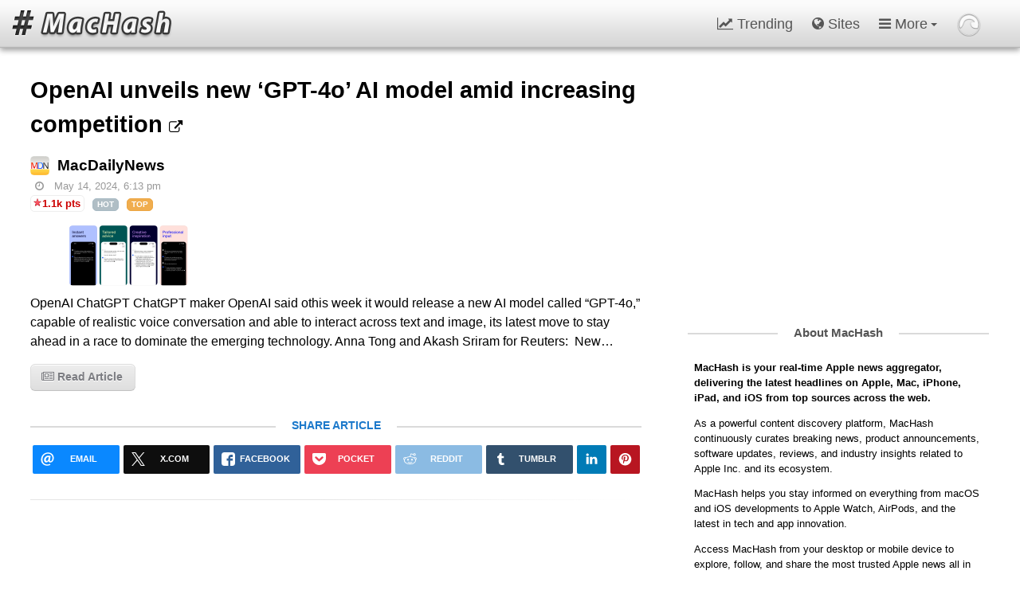

--- FILE ---
content_type: text/html; charset=UTF-8
request_url: https://machash.com/mac-daily-news/372065/openai-unveils-new-gpt-4o-ai-model-increasing-competition/
body_size: 10435
content:
<!DOCTYPE html>
<html lang="en">
<head>
	<meta http-equiv="Content-Type" content="text/html; charset=utf-8" />
			<title>OpenAI unveils new ‘GPT-4o’ AI model amid increasing competition</title>
		<meta name="description" content="OpenAI ChatGPT ChatGPT maker OpenAI said othis week it would release a new AI model called “GPT-4o,” capable of realistic voice conversation and able to interact across text and&hellip;" />
		<link rel="canonical" href="https://machash.com/mac-daily-news/372065/openai-unveils-new-gpt-4o-ai-model-increasing-competition/" />		
		<meta property="og:site_name" content="MacHash"/>
		<meta property="og:url" content="https://machash.com/mac-daily-news/372065/openai-unveils-new-gpt-4o-ai-model-increasing-competition/" />
		<meta property="og:title" content="OpenAI unveils new ‘GPT-4o’ AI model amid increasing competition" />
		<meta property="og:description" content="OpenAI ChatGPT ChatGPT maker OpenAI said othis week it would release a new AI model called “GPT-4o,” capable of realistic voice conversation and able to interact across text and&hellip;" />
					<meta property="og:image" content="https://machash.com/img/uploads/230518_chatgpt_app-372065.png" />
				<meta property="og:type" content="article" />
		<meta property="article:publisher" content="MacDailyNews" />		
		
	<link rel="alternate" type="application/rss+xml" title="MacHash RSS Feed" href="//machash.com/feed/" />

	<link rel="icon" type="image/png" href="//machash.com/apple-touch-icon.png" sizes="256x256" />
	<link rel="icon" type="image/png" href="//machash.com/favicon-128.png" sizes="128x128" />
	<link rel="icon" type="image/png" href="//machash.com/favicon-32.png" sizes="32x32" /> 
	<meta name="viewport" content="width=device-width, initial-scale=1.0, viewport-fit=cover" />
<link rel="stylesheet" href="/inc/css/machash-style-p.css?v=v5.9.9a" type="text/css" /><script type="text/javascript" src="/inc/src/fh-scripts-p.js?v=v5.9.9a"></script>	
		
	<!-- Google tag (gtag.js) -->
<script async src="https://www.googletagmanager.com/gtag/js?id=G-XYZ072XCX6"></script>
<script>
  window.dataLayer = window.dataLayer || [];
  function gtag(){dataLayer.push(arguments);}
  gtag('js', new Date());

  gtag('config', 'G-XYZ072XCX6');
</script>
	<script async src="//pagead2.googlesyndication.com/pagead/js/adsbygoogle.js"></script>
		<script>
	  (adsbygoogle = window.adsbygoogle || []).push({
	    google_ad_client: "ca-pub-8767769027464141",
	    enable_page_level_ads: true
	  });
	</script>	
	
	<link rel="preconnect" href="https://feedhash.com" />
<link rel="preconnect" href="https://www.tradingview-widget.com" />
<meta name="theme-color" content="rgba(170,170,170,1)" />

<meta name="publication-media-verification" content="2624749c4d444f4ca2adc44b2cb5faeb" />
</head>
<body>	
	
	<div id="titlebar">
		<span><a href="https://machash.com/" accesskey="0"><img src="/img/machash-logo@2x.png" id="logo" title="MacHash Apple News Stream" alt="Apple Rumors iPhone News App - MacHash" /></a></span>		
		
		<nav id="nav" role="navigation">
		
			<a id="menu-button"><img src="/img/burger-menu@2x.png" id="mmb" title="Display Menu Options" alt="Menu" /></a>
			
			<ul id="main-menu" class="sm sm-clean collapsed">
			
				<li><li class=""><a href="/trending/"><i class="fa fa-line-chart" aria-hidden="true"></i> Trending</a></li></li><li><a href="/sites/"><i class="fa fa-globe" aria-hidden="true"></i> Sites</a></li>				<li>
					<a href="/about/"><i class="fa fa-bars" aria-hidden="true"></i> More</a>
					<ul>
						<li><a href="/search/"><i class="fa fa-search"></i> Search</a>
							<ul class="mega-menu">
								<li class="searchbox-menu">
									
									<div class="menu-mega-header">
										Search MacHash									</div>									
									
									<div class="searchbox-container">
										<form name="searchbox" method="get" action="/search/" id="cse-search-box">
											<input type="hidden" name="cx" value="partner-pub-8767769027464141:5640029113" />
											<input type="hidden" name="cof" value="FORID:10" />
											<input type="hidden" name="ie" value="UTF-8" />
											<input type="text" name="q" id="searchbox-input" value="" />										
											<button type="submit" class="searchbox-btn" title="Search site content button">
								                <i class="fa fa-search fa-lg"></i>
								            </button>									
										</form>		
										<script type="text/javascript" async src="//www.google.com/coop/cse/brand?form=cse-search-box&amp;lang=en"></script>
									</div>
										
								</li>
							</ul>								
						</li>
						
						<li>
							<a href="#"><i class="fa fa-list-ul" aria-hidden="true"></i> Categories</a>
							<ul>
								<li class="'. $featuredMenuClass .'"><a href="/top/"><i class="fa fa-list-ol" aria-hidden="true"></i> Top</a></li>
								<li><a href="/top/"><i class="fa fa-trophy" aria-hidden="true"></i> Featured</a></li>
								<li><a href="/post/"><i class="fa fa-star" aria-hidden="true"></i> Highlighted Posts</a></li>
								
								<li><a href="/special/"><i class="fa fa-file-text-o" aria-hidden="true"></i> Special Content</a>
								
									<ul><li><a href="https://machash.com/special/404000/simple-framing-rules-make-iphone-videos-look-cinematic/">Simple Framing Rules That Make iPhone Videos Look Cinematic</a></li><li><a href="https://machash.com/special/403554/buying-wow-gold-2026-practical-guide-making-right-choice/">Buying WoW Gold in 2026: A Practical Guide for Making the Right Choice</a></li><li><a href="https://machash.com/special/403131/ios-tips-might-not-know-hidden-features-explored/">iOS Tips You Might Not Know: Hidden Features Explored</a></li><li><a href="https://machash.com/special/403094/support-british-regulation-dl-mining-cloud-mining-platform/">With the support of British regulation, DL Mining cloud mining platform has recently triggered a wave of online craze</a></li><li><a href="https://machash.com/special/403068/tongits-philippines-real-player-community-bakit-pinipili-ng/">Tongits Philippines Real Player Community: Bakit Pinipili ng mga Manlalaro ang GameZone</a></li><li><a href="https://machash.com/special/402388/why-mini-games-within-slots-future-engagement/">Why Mini Games Within Slots Are the Future of Engagement</a></li><li><a href="https://machash.com/special/402061/create-scroll-stopping-content-iphone-apps/">Create Scroll-Stopping Content With These iPhone Apps</a></li><li><a href="https://machash.com/special/401574/inside-apple-ecosystem-why-bettors-sync-tech-win-back/">Inside the Apple Ecosystem & Why Bettors Who Sync Their Tech Win Back More Time</a></li><li><a href="https://machash.com/special/401488/innovations-search-engines-how-onlyfans-finder-uses/">Innovations in Search Engines: How OnlyFans Finder Uses Cutting-Edge Technologies to Attract New Audiences</a></li><li><a href="https://machash.com/special/401486/can-learn-apples-pr-playbook-even-youre-not/">What You Can Learn from Apple's PR Playbook (Even If You're Not a Billion-Dollar Brand)</a></li></ul>								</li>
								
								
								<li><a href="/blog/"><i class="fa fa-newspaper-o" aria-hidden="true"></i> MacHash Blog</a></li>													
							</ul>
						</li>
						
						<li><a href="https://apps.apple.com/us/app/machash-news/id407673940" title="MacHash Apple iOS App" target="_blank"><i class="fa fa-apple"></i> MacHash iOS App</a></li><li><a href="https://www.facebook.com/machashnews" title="MacHash Facebook Page" target="_blank"><i class="fa fa-facebook-square"></i> Facebook</a></li><li><a href="http://x.com/MacHashNews" title="Follow @MacHashNews on x.com" target="_blank"><i class="fa fa-twitter"></i> x.com</a></li>								
						
						<li><a href="/feed/" target="_blank"><i class="fa fa-rss-square"></i> RSS Feed</a></li>						
						<li><a href="/about/"><i class="fa fa-info-circle"></i> About MacHash</a></li>					
					</ul>
				</li>				
				
				<li id="gwm">
					<a href="https://glasswave.co/"><img src="/img/gwm-glasswave-circle.png" id="gwn" class="gwmim" title="GlassWave Apps" alt="GlassWave Logo" /></a>
					
					<ul class="">							
						<li><a href="https://ecotopical.com/" class="gwm-eco"><img src="/img/gwm-ecotopical-icon.png" class="gwmim" alt="EcoTopical Logo" />EcoTopical</a></li>
						<li><a href="https://gossipbucket.com/" class="gwm-gb"><img src="/img/gwm-gossipbucket-icon.png" class="gwmim" alt="Gossip Bucket Logo" />Gossip Bucket</a></li>
						<li><a href="https://machash.com/" class="gwm-mh"><img src="/img/gwm-machash-icon.png" class="gwmim" alt="MacHash Logo" />MacHash</a></li>						
						<li><a href="https://newsbudz.com/" class="gwm-nb"><img src="/img/gwm-newsbudz-icon.png" class="gwmim" alt="NewsBudz Logo" />NewsBudz</a></li>						
						<li><a href="https://pcar.club/" class="gwm-pc"><img src="/img/gwm-pcar-club-icon.png" class="gwmim" alt="Pcar Club Logo" />PCar.club</a></li>
						<li><a href="https://politomix.com/" class="gwm-pm"><img src="/img/gwm-politomix-icon.png" class="gwmim" alt="Politmix Logo" />Politomix</a></li>
						<li><a href="https://technewstube.com/" class="gwm-tnt"><img src="/img/gwm-technewstube-icon.png" class="gwmim" alt="Tech News Tube Logo" />Tech News Tube</a></li>
						<li><a href="https://glasswave.co/apps/" class="gwm-app" title="GlassWave in the App Store"><img src="/img/gwm-apple-icon.png" class="gwmim" alt="Apple App Logo" />iOS Apps</a></li>
					</ul>
					
				</li>								
			</ul>		
		</nav>			
	</div>
		

<div id="content-body">
	<div class="section group">
				
		<div class="col span_2_of_3">			
			<div id="article-leftcol">				
								
				<div id="article-title">
					<h1 id="372065"><a href="https://macdailynews.com/2024/05/14/openai-unveils-new-gpt-4o-ai-model-amid-increasing-competition/" class="ahh" target="_blank">OpenAI unveils new ‘GPT-4o’ AI model amid increasing competition <i class="fa fa-external-link at-extl"></i></a></h1>								 
				</div>			
				
															
					
					<ul>
						<li id="372065">
						
							<div class="ac"><span class="sia-d"><h3><a href="/mac-daily-news/" class="a-sitename"><img src="/img/siteicons/mac-daily-news@2x.png" class="si sia" alt="MacDailyNews favicon" />MacDailyNews</a></h3></span><span class="a-date" title="Article Date"><i class="fa fa-clock-o"></i>May 14, 2024, 6:13 pm</span><span class="a-points points points-lv3" title="Hot">1.1k pts</span><span class="p-lbl int-lbl">Hot</span><span class="p-lbl promo-lbl"><a href="/top/">Top</a></span><div class="a-desc"><a href="https://macdailynews.com/2024/05/14/openai-unveils-new-gpt-4o-ai-model-amid-increasing-competition/" class="pi-thumb" target="_blank"><img src="https://machash.com/img/uploads/230518_chatgpt_app-372065.png" class="pi" alt="photo of OpenAI unveils new ‘GPT-4o’ AI model amid increasing competition image" /></a>OpenAI ChatGPT ChatGPT maker OpenAI said othis week it would release a new AI model called “GPT-4o,” capable of realistic voice conversation and able to interact across text and image, its latest move to stay ahead in a race to dominate the emerging technology. Anna Tong and Akash Sriram for Reuters: ‎ New&hellip;</div>
<div class="a-btnrw"><a href="https://macdailynews.com/2024/05/14/openai-unveils-new-gpt-4o-ai-model-amid-increasing-competition/" class="nicebutton ra" title="Read Article"><i class="fa fa-newspaper-o"></i> Read Article</a><a class="nicebutton ra" id="article-share-btn" article-share-btn-title="OpenAI unveils new &lsquo;GPT-4o&rsquo; AI model amid increasing competition" article-share-btn-URL="https://machash.com/mac-daily-news/372065/openai-unveils-new-gpt-4o-ai-model-increasing-competition/" title="Share Article"><i class="fa fa-share-square-o"></i> Share</a></div>
<div class="a-sharebuttons"><h4 class="decorated"><span class="sharelabel"><a href="https://machash.com/mac-daily-news/372065/openai-unveils-new-gpt-4o-ai-model-increasing-competition/">Share Article</a></span></h4>	
	<ul class="rrssb-buttons clearfix">
	    
	    <li class="email">
            <a href="mailto:?subject=OpenAI%20unveils%20new%20%27GPT-4o%27%20AI%20model%20amid%20increasing%20competition&amp;body=https://machash.com/mac-daily-news/372065/openai-unveils-new-gpt-4o-ai-model-increasing-competition/">
                <span class="icon">
                    <svg xmlns="http://www.w3.org/2000/svg" xmlns:xlink="http://www.w3.org/1999/xlink" version="1.1" x="0px" y="0px" width="28px" height="28px" viewBox="0 0 28 28" enable-background="new 0 0 28 28" xml:space="preserve"><g><path d="M20.111 26.147c-2.336 1.051-4.361 1.401-7.125 1.401c-6.462 0-12.146-4.633-12.146-12.265 c0-7.94 5.762-14.833 14.561-14.833c6.853 0 11.8 4.7 11.8 11.252c0 5.684-3.194 9.265-7.399 9.3 c-1.829 0-3.153-0.934-3.347-2.997h-0.077c-1.208 1.986-2.96 2.997-5.023 2.997c-2.532 0-4.361-1.868-4.361-5.062 c0-4.749 3.504-9.071 9.111-9.071c1.713 0 3.7 0.4 4.6 0.973l-1.169 7.203c-0.388 2.298-0.116 3.3 1 3.4 c1.673 0 3.773-2.102 3.773-6.58c0-5.061-3.27-8.994-9.303-8.994c-5.957 0-11.175 4.673-11.175 12.1 c0 6.5 4.2 10.2 10 10.201c1.986 0 4.089-0.43 5.646-1.245L20.111 26.147z M16.646 10.1 c-0.311-0.078-0.701-0.155-1.207-0.155c-2.571 0-4.595 2.53-4.595 5.529c0 1.5 0.7 2.4 1.9 2.4 c1.441 0 2.959-1.828 3.311-4.087L16.646 10.068z"/></g></svg>
                </span>
                <span class="text">email</span>
            </a>
        </li>
        
        <li class="twitter">
            <a href="https://x.com/intent/tweet?url=https://machash.com/mac-daily-news/372065/openai-unveils-new-gpt-4o-ai-model-increasing-competition/&amp;text=OpenAI unveils new 'GPT-4o' AI model amid increasing competition&amp;via=MacHashNews&amp;related=MacHashNews" class="popup">
                <span class="icon">
                    <svg width="28" height="28" viewBox="0 0 1200 1227" fill="none" xmlns="http://www.w3.org/2000/svg">
					  <path d="M714.163 519.284L1160.89 0H1055.03L667.137 450.887L357.328 0H0L468.492 681.821L0 1226.37H105.866L515.491 750.218L842.672 1226.37H1200L714.137 519.284H714.163ZM569.165 687.828L521.697 619.934L144.011 79.6944H306.615L611.412 515.685L658.88 583.579L1055.08 1150.3H892.476L569.165 687.854V687.828Z" fill="white"/>
					</svg>
					
               </span>
                <span class="text">x.com</span>
            </a>
        </li>
        
        <li class="facebook">
            <a href="https://www.facebook.com/sharer/sharer.php?u=https://machash.com/mac-daily-news/372065/openai-unveils-new-gpt-4o-ai-model-increasing-competition/" class="popup">
                <span class="icon">
                    <svg version="1.1" id="Layer_1" xmlns="http://www.w3.org/2000/svg" xmlns:xlink="http://www.w3.org/1999/xlink" x="0px" y="0px" width="28px" height="28px" viewBox="0 0 28 28" enable-background="new 0 0 28 28" xml:space="preserve">
                        <path d="M27.825,4.783c0-2.427-2.182-4.608-4.608-4.608H4.783c-2.422,0-4.608,2.182-4.608,4.608v18.434
                            c0,2.427,2.181,4.608,4.608,4.608H14V17.379h-3.379v-4.608H14v-1.795c0-3.089,2.335-5.885,5.192-5.885h3.718v4.608h-3.726
                            c-0.408,0-0.884,0.492-0.884,1.236v1.836h4.609v4.608h-4.609v10.446h4.916c2.422,0,4.608-2.188,4.608-4.608V4.783z"/>
                    </svg>
                </span>
                <span class="text">facebook</span>
            </a>
        </li>
        
        <li class="pocket">
            <a href="https://getpocket.com/save?url=https://machash.com/mac-daily-news/372065/openai-unveils-new-gpt-4o-ai-model-increasing-competition/" class="popup">
                <span class="icon">
                    <svg width="32px" height="28px" viewBox="0 0 32 28" version="1.1" xmlns="http://www.w3.org/2000/svg" xmlns:xlink="http://www.w3.org/1999/xlink" xmlns:sketch="http://www.bohemiancoding.com/sketch/ns">
                        <path d="M28.7817528,0.00172488695 C30.8117487,0.00431221738 31.9749312,1.12074529 31.9644402,3.10781507 C31.942147,6.67703739 32.1336065,10.2669583 31.8057648,13.8090137 C30.7147076,25.5813672 17.2181194,31.8996281 7.20714461,25.3808491 C2.71833574,22.4571656 0.196577202,18.3122624 0.0549495772,12.9357897 C-0.0342233715,9.5774348 0.00642900214,6.21519891 0.0300336062,2.85555035 C0.0405245414,1.1129833 1.21157517,0.0146615391 3.01995012,0.00819321302 C7.34746087,-0.00603710433 11.6775944,0.00431221738 16.0064164,0.00172488695 C20.2644248,0.00172488695 24.5237444,-0.00215610869 28.7817528,0.00172488695 L28.7817528,0.00172488695 Z M8.64885184,7.85611511 C7.38773662,7.99113854 6.66148108,8.42606978 6.29310958,9.33228474 C5.90114134,10.2969233 6.17774769,11.1421181 6.89875951,11.8276216 C9.35282156,14.161969 11.8108164,16.4924215 14.2976518,18.7943114 C15.3844131,19.7966007 16.5354102,19.7836177 17.6116843,18.7813283 C20.0185529,16.5495467 22.4070683,14.2982907 24.7824746,12.0327533 C25.9845979,10.8850542 26.1012707,9.56468083 25.1469132,8.60653379 C24.1361858,7.59255976 22.8449191,7.6743528 21.5890476,8.85191291 C19.9936451,10.3488554 18.3680912,11.8172352 16.8395462,13.3777945 C16.1342655,14.093159 15.7200114,14.0048744 15.0566806,13.3440386 C13.4599671,11.7484252 11.8081945,10.2060421 10.1262706,8.70001155 C9.65564653,8.27936164 9.00411403,8.05345704 8.64885184,7.85611511 L8.64885184,7.85611511 L8.64885184,7.85611511 Z"></path>
                    </svg>
                </span>
                <span class="text">pocket</span>
            </a>
        </li>
        
        <li class="reddit">
            <a href="https://www.reddit.com/submit?url=https://machash.com/mac-daily-news/372065/openai-unveils-new-gpt-4o-ai-model-increasing-competition/&amp;title=OpenAI unveils new 'GPT-4o' AI model amid increasing competition" class="popup">
                <span class="icon">
                    <svg xmlns="http://www.w3.org/2000/svg" xmlns:xlink="http://www.w3.org/1999/xlink" version="1.1" x="0px" y="0px" width="28px" height="28px" viewBox="0 0 28 28" enable-background="new 0 0 28 28" xml:space="preserve"><g><path d="M11.794 15.316c0-1.029-0.835-1.895-1.866-1.895c-1.03 0-1.893 0.865-1.893 1.895s0.863 1.9 1.9 1.9 C10.958 17.2 11.8 16.3 11.8 15.316z"/><path d="M18.1 13.422c-1.029 0-1.895 0.864-1.895 1.895c0 1 0.9 1.9 1.9 1.865c1.031 0 1.869-0.836 1.869-1.865 C19.969 14.3 19.1 13.4 18.1 13.422z"/><path d="M17.527 19.791c-0.678 0.678-1.826 1.006-3.514 1.006c-0.004 0-0.009 0-0.014 0c-0.004 0-0.01 0-0.015 0 c-1.686 0-2.834-0.328-3.51-1.005c-0.264-0.265-0.693-0.265-0.958 0c-0.264 0.265-0.264 0.7 0 1 c0.943 0.9 2.4 1.4 4.5 1.402c0.005 0 0 0 0 0c0.005 0 0 0 0 0c2.066 0 3.527-0.459 4.47-1.402 c0.265-0.264 0.265-0.693 0.002-0.958C18.221 19.5 17.8 19.5 17.5 19.791z"/><path d="M27.707 13.267c0-1.785-1.453-3.237-3.236-3.237c-0.793 0-1.518 0.287-2.082 0.761c-2.039-1.295-4.646-2.069-7.438-2.219 l1.483-4.691l4.062 0.956c0.071 1.4 1.3 2.6 2.7 2.555c1.488 0 2.695-1.208 2.695-2.695C25.881 3.2 24.7 2 23.2 2 c-1.059 0-1.979 0.616-2.42 1.508l-4.633-1.091c-0.344-0.081-0.693 0.118-0.803 0.455l-1.793 5.7 C10.548 8.6 7.7 9.4 5.6 10.75C5.006 10.3 4.3 10 3.5 10.029c-1.785 0-3.237 1.452-3.237 3.2 c0 1.1 0.6 2.1 1.4 2.69c-0.04 0.272-0.061 0.551-0.061 0.831c0 2.3 1.3 4.4 3.7 5.9 c2.299 1.5 5.3 2.3 8.6 2.325c3.228 0 6.271-0.825 8.571-2.325c2.387-1.56 3.7-3.66 3.7-5.917 c0-0.26-0.016-0.514-0.051-0.768C27.088 15.5 27.7 14.4 27.7 13.267z M23.186 3.355c0.74 0 1.3 0.6 1.3 1.3 c0 0.738-0.6 1.34-1.34 1.34s-1.342-0.602-1.342-1.34C21.844 4 22.4 3.4 23.2 3.355z M1.648 13.3 c0-1.038 0.844-1.882 1.882-1.882c0.31 0 0.6 0.1 0.9 0.209c-1.049 0.868-1.813 1.861-2.26 2.9 C1.832 14.2 1.6 13.8 1.6 13.267z M21.773 21.57c-2.082 1.357-4.863 2.105-7.831 2.105c-2.967 0-5.747-0.748-7.828-2.105 c-1.991-1.301-3.088-3-3.088-4.782c0-1.784 1.097-3.484 3.088-4.784c2.081-1.358 4.861-2.106 7.828-2.106 c2.967 0 5.7 0.7 7.8 2.106c1.99 1.3 3.1 3 3.1 4.784C24.859 18.6 23.8 20.3 21.8 21.57z M25.787 14.6 c-0.432-1.084-1.191-2.095-2.244-2.977c0.273-0.156 0.59-0.245 0.928-0.245c1.035 0 1.9 0.8 1.9 1.9 C26.354 13.8 26.1 14.3 25.8 14.605z"/></g></svg>
                </span>
                <span class="text">reddit</span>
            </a>
        </li>
        
        <li class="tumblr">
            <a href="https://www.tumblr.com/share/link?url=https://machash.com/mac-daily-news/372065/openai-unveils-new-gpt-4o-ai-model-increasing-competition/&amp;name=OpenAI%20unveils%20new%20%27GPT-4o%27%20AI%20model%20amid%20increasing%20competition&amp;description=OpenAI%20ChatGPT%20ChatGPT%20maker%20OpenAI%20said%20othis%20week%20it%20would%20release%20a%20new%20AI%20model%20called%20%E2%80%9CGPT-4o%2C%E2%80%9D%20capable%20of%20realistic%20voice%26hellip%3B" class="popup">
                <span class="icon">
                    <svg xmlns="http://www.w3.org/2000/svg" xmlns:xlink="http://www.w3.org/1999/xlink" version="1.1" x="0px" y="0px" width="28px" height="28px" viewBox="0 0 28 28" enable-background="new 0 0 28 28" xml:space="preserve"><path d="M18.02 21.842c-2.029 0.052-2.422-1.396-2.439-2.446v-7.294h4.729V7.874h-4.71V1.592c0 0-3.653 0-3.714 0 s-0.167 0.053-0.182 0.186c-0.218 1.935-1.144 5.33-4.988 6.688v3.637h2.927v7.677c0 2.8 1.7 6.7 7.3 6.6 c1.863-0.03 3.934-0.795 4.392-1.453l-1.22-3.539C19.595 21.6 18.7 21.8 18 21.842z"/></svg>
                </span>
                <span class="text">tumblr</span>
            </a>
        </li>
        
        <li class="linkedin">
            <a href="http://www.linkedin.com/shareArticle?mini=true&amp;url=https://machash.com/mac-daily-news/372065/openai-unveils-new-gpt-4o-ai-model-increasing-competition/&amp;title=OpenAI%20unveils%20new%20%27GPT-4o%27%20AI%20model%20amid%20increasing%20competition&amp;summary=OpenAI%20ChatGPT%20ChatGPT%20maker%20OpenAI%20said%20othis%20week%20it%20would%20release%20a%20new%20AI%20model%20called%20%E2%80%9CGPT-4o%2C%E2%80%9D%20capable%20of%20realistic%20voice%26hellip%3B" class="popup">
                <span class="icon">
                    <svg version="1.1" id="Layer_1" xmlns="http://www.w3.org/2000/svg" xmlns:xlink="http://www.w3.org/1999/xlink" x="0px" y="0px" width="28px" height="28px" viewBox="0 0 28 28" enable-background="new 0 0 28 28" xml:space="preserve">
                        <path d="M25.424,15.887v8.447h-4.896v-7.882c0-1.979-0.709-3.331-2.48-3.331c-1.354,0-2.158,0.911-2.514,1.803
                            c-0.129,0.315-0.162,0.753-0.162,1.194v8.216h-4.899c0,0,0.066-13.349,0-14.731h4.899v2.088c-0.01,0.016-0.023,0.032-0.033,0.048
                            h0.033V11.69c0.65-1.002,1.812-2.435,4.414-2.435C23.008,9.254,25.424,11.361,25.424,15.887z M5.348,2.501
                            c-1.676,0-2.772,1.092-2.772,2.539c0,1.421,1.066,2.538,2.717,2.546h0.032c1.709,0,2.771-1.132,2.771-2.546
                            C8.054,3.593,7.019,2.501,5.343,2.501H5.348z M2.867,24.334h4.897V9.603H2.867V24.334z"/>
                    </svg>
                </span>
                <span class="text">linkedin</span>
            </a>
        </li>
        
        <li class="pinterest">
            <a href="https://pinterest.com/pin/create/button/?url=https://machash.com/mac-daily-news/372065/openai-unveils-new-gpt-4o-ai-model-increasing-competition/&amp;media=&amp;description=OpenAI%20unveils%20new%20%27GPT-4o%27%20AI%20model%20amid%20increasing%20competition" class="popup">
                <span class="icon">
                    <svg version="1.1" id="Layer_1" xmlns="http://www.w3.org/2000/svg" xmlns:xlink="http://www.w3.org/1999/xlink" x="0px" y="0px" width="28px" height="28px" viewBox="0 0 28 28" enable-background="new 0 0 28 28" xml:space="preserve">
                    <path d="M14.021,1.57C6.96,1.57,1.236,7.293,1.236,14.355c0,7.062,5.724,12.785,12.785,12.785c7.061,0,12.785-5.725,12.785-12.785
                        C26.807,7.294,21.082,1.57,14.021,1.57z M15.261,18.655c-1.161-0.09-1.649-0.666-2.559-1.219c-0.501,2.626-1.113,5.145-2.925,6.458
                        c-0.559-3.971,0.822-6.951,1.462-10.116c-1.093-1.84,0.132-5.545,2.438-4.632c2.837,1.123-2.458,6.842,1.099,7.557
                        c3.711,0.744,5.227-6.439,2.925-8.775c-3.325-3.374-9.678-0.077-8.897,4.754c0.19,1.178,1.408,1.538,0.489,3.168
                        C7.165,15.378,6.53,13.7,6.611,11.462c0.131-3.662,3.291-6.227,6.46-6.582c4.007-0.448,7.771,1.474,8.29,5.239
                        c0.579,4.255-1.816,8.865-6.102,8.533L15.261,18.655z"/>
                    </svg>
                </span>
                <span class="text">pinterest</span>
            </a>
        </li>

    </ul></div></div>
						
						</li>		
					</ul>
									
					<hr class="faded" />
					
					<div class="ad-article-resp-leader"><ins data-revive-zoneid="2" data-revive-id="b11be931421c4d3747393cfe770486cd"></ins>
<script async src="//feedhash.com/~denomolos/www/delivery/asyncjs.php"></script></div><div><h4>Trending Today on MacHash</h4><hr class="faded" /><div class="a-trendbox pad-right"><div class="hm-cont"><span class="hm"><div class="hm-pi-cont"><a href="https://machash.com/macrumors/404462/apple-changes-how-order-mac/"><img src="https://images.macrumors.com/t/A2tH7BZbk09SRZ8h2fOxPwVirEI=/1600x/article-new/2025/10/14-inch-MacBook-Pro-Keyboard.jpg" class="hm-pi" fetchpriority="high" alt="Apple Changes How You Order a Mac" /><img src="/img/siteicons/macrumors@2x.png" class="hm-si" alt="MacRumors" /></a></div><div class="hm-txt-cont"><a href="https://machash.com/macrumors/404462/apple-changes-how-order-mac/" class="hm-t">Apple Changes How You Order a Mac</a> <span class="hm-pts points points-lv2">286</span></div></span></div><div class="hm-cont"><span class="hm"><div class="hm-pi-cont"><a href="https://machash.com/9to5mac/404447/apple-creator-studio-own-instagram-account/"><img src="https://9to5mac.com/wp-content/uploads/sites/6/2026/01/apple-creator-studio.jpg?quality=82&strip=all" class="hm-pi" fetchpriority="high" alt="Apple Creator Studio gets its own Instagram account" /><img src="/img/siteicons/9to5mac@2x.png" class="hm-si" alt="9to5Mac" /></a></div><div class="hm-txt-cont"><a href="https://machash.com/9to5mac/404447/apple-creator-studio-own-instagram-account/" class="hm-t">Apple Creator Studio gets its own Instagram account</a> <span class="hm-pts points points-lv2">284</span></div></span></div><div class="hm-cont"><span class="hm"><div class="hm-pi-cont"><a href="https://machash.com/cult-of-mac/404453/thought-voice-typing-mac-broken-until-tried-wispr-flow/"><img src="https://www.cultofmac.com/wp-content/uploads/2026/01/wispr-flow-featured.jpeg.webp" class="hm-pi" fetchpriority="high" alt="I thought voice typing on Mac was broken — until I tried Wispr Flow [Awesome Apps]" /><img src="/img/siteicons/cultofmac@2x.png" class="hm-si" alt="Cult of Mac" /></a></div><div class="hm-txt-cont"><a href="https://machash.com/cult-of-mac/404453/thought-voice-typing-mac-broken-until-tried-wispr-flow/" class="hm-t">I thought voice typing on Mac was broken — until I tried Wispr Flow [Awesome Apps]</a> <span class="hm-pts points points-lv2">281</span></div></span></div><div class="hm-cont"><span class="hm"><div class="hm-pi-cont"><a href="https://machash.com/9to5mac/404460/my-one-apple-watch-feature-request-watchos-27/"><img src="https://9to5mac.com/wp-content/uploads/sites/6/2025/07/watchos-26-wrist-flick.jpg?quality=82&strip=all" class="hm-pi" fetchpriority="high" alt="Here’s my one Apple Watch feature request for watchOS 27" /><img src="/img/siteicons/9to5mac@2x.png" class="hm-si" alt="9to5Mac" /></a></div><div class="hm-txt-cont"><a href="https://machash.com/9to5mac/404460/my-one-apple-watch-feature-request-watchos-27/" class="hm-t">Here’s my one Apple Watch feature request for watchOS 27</a> <span class="hm-pts points points-lv2">272</span></div></span></div></div><div class="a-trendbox"><div class="hm-cont"><span class="hm"><div class="hm-pi-cont"><a href="https://machash.com/9to5mac/404461/apple-revamps-how-buy-mac-online-removes-preconfigured/"><img src="https://9to5mac.com/wp-content/uploads/sites/6/2024/10/Apple-MacBook-Pro-M4-hero.jpg?quality=82&strip=all" class="hm-pi" fetchpriority="high" alt="Apple revamps how you buy a Mac online, removes preconfigured options" /><img src="/img/siteicons/9to5mac@2x.png" class="hm-si" alt="9to5Mac" /></a></div><div class="hm-txt-cont"><a href="https://machash.com/9to5mac/404461/apple-revamps-how-buy-mac-online-removes-preconfigured/" class="hm-t">Apple revamps how you buy a Mac online, removes preconfigured options</a> <span class="hm-pts points points-lv1">250</span></div></span></div><div class="hm-cont"><span class="hm"><div class="hm-pi-cont"><a href="https://machash.com/mac-daily-news/404463/24-hit-documentary-melania-attendees-subscribe-to-apple-tv/"><img src="https://macdailynews.com/wp-content/uploads/2026/01/260126_melania.png" class="hm-pi" fetchpriority="high" alt="24% of hit documentary ‘Melania’ attendees subscribe to Apple TV" /><img src="/img/siteicons/mac-daily-news@2x.png" class="hm-si" alt="MacDailyNews" /></a></div><div class="hm-txt-cont"><a href="https://machash.com/mac-daily-news/404463/24-hit-documentary-melania-attendees-subscribe-to-apple-tv/" class="hm-t">24% of hit documentary ‘Melania’ attendees subscribe to Apple TV</a> <span class="hm-pts points points-lv1">250</span></div></span></div><div class="hm-cont"><span class="hm"><div class="hm-pi-cont"><a href="https://machash.com/macrumors/404458/up-to-149-off-m5-ipad-pro-amazon-weekend/"><img src="https://images.macrumors.com/t/_8uo45esMRiiygImL5xX0-y_WOo=/2500x/article-new/2025/10/ipad-pro-orange.jpeg" class="hm-pi" fetchpriority="high" alt="Get Up to $149 Off M5 iPad Pro on Amazon This Weekend" /><img src="/img/siteicons/macrumors@2x.png" class="hm-si" alt="MacRumors" /></a></div><div class="hm-txt-cont"><a href="https://machash.com/macrumors/404458/up-to-149-off-m5-ipad-pro-amazon-weekend/" class="hm-t">Get Up to $149 Off M5 iPad Pro on Amazon This Weekend</a> <span class="hm-pts points points-lv1">233</span></div></span></div><div class="hm-cont"><span class="hm"><div class="hm-pi-cont"><a href="https://machash.com/cult-of-mac/404457/today-apple-history-mac-clone-maker-closes-shop/"><img src="https://www.cultofmac.com/wp-content/uploads/2016/08/power_comp_002.jpg" class="hm-pi" fetchpriority="high" alt="Today in Apple history: Mac clone-maker closes shop" /><img src="/img/siteicons/cultofmac@2x.png" class="hm-si" alt="Cult of Mac" /></a></div><div class="hm-txt-cont"><a href="https://machash.com/cult-of-mac/404457/today-apple-history-mac-clone-maker-closes-shop/" class="hm-t">Today in Apple history: Mac clone-maker closes shop</a> <span class="hm-pts points points-lv1">229</span></div></span></div></div></div><div class="ad-article-resp"><p><ins data-revive-zoneid="7" data-revive-id="b11be931421c4d3747393cfe770486cd"></ins>
<script async src="//feedhash.com/~denomolos/www/delivery/asyncjs.php"></script></p></div><div class="spacerdiv"></div><br clear="all" /><div class="ad-leader"><ins data-revive-zoneid="6" data-revive-id="b11be931421c4d3747393cfe770486cd"></ins>
<script async src="//feedhash.com/~denomolos/www/delivery/asyncjs.php"></script></div>		
			
			</div>		
		</div>		
		
		<div class="col span_1_of_3 rightcol">		
			
			<div class="ad-first"><ins data-revive-zoneid="5" data-revive-id="b11be931421c4d3747393cfe770486cd"></ins>
<script async src="//feedhash.com/~denomolos/www/delivery/asyncjs.php"></script></div>
<div class="col_bucket"><div class="headh"><h3 class="decorated"><span><a href="https://machash.com/">About MacHash</a></span></h3></div>
<div class="contenth"><div id="site-welcome"><p>
<strong>
MacHash is your real-time Apple news aggregator, delivering the latest headlines on Apple, Mac, iPhone, iPad, and iOS from top sources across the web.
</strong>
</p>

<p>
As a powerful content discovery platform, MacHash continuously curates breaking news, product announcements, software updates, reviews, and industry insights related to Apple Inc. and its ecosystem.
</p>

<p>
MacHash helps you stay informed on everything from macOS and iOS developments to Apple Watch, AirPods, and the latest in tech and app innovation.
</p>

<p>
Access MacHash from your desktop or mobile device to explore, follow, and share the most trusted Apple news all in one place.
</p><div class="app-promo-mod"><a href="https://apps.apple.com/us/app/machash-news/id407673940" class="menu-lbl">Free MacHash App for iOS</a><br /><div id="app-promo-icon-cont"><a href="https://apps.apple.com/us/app/machash-news/id407673940" title="MacHash Apple iOS App"><img src="/img/machash-icon-144.png" class="app-promo-icon icon-shadow" alt="MacHash App" /></a></div><div id="app-promo-buy-btn"><a href="https://apps.apple.com/us/app/machash-news/id407673940">Get the App</a></div></div></div></div></div>


<div class="col_bucket"><div class="headh"><h3 class="decorated"><span><a href="/top/">Featured</a></span></h3></div>
<div class="contenth"><div class="slider-wrap"><div class="featured-slider-article-compact"><div class="fs-unit">
<div class="fs-img"><a href="https://machash.com/macrumors/404456/apple-check-signed-steve-jobs-sells-4800-original-value/"><img src="https://machash.com/img/uploads/Remembering-Steve-Jobs-404456.jpg" class="fspi" fetchpriority="high" alt="Apple Check Signed by Steve Jobs Sells&hellip;" /><div class="fs-si fs-rb"><img src="/img/siteicons/macrumors@2x.png" title="MacRumors" alt="" /></div><div class="fs-tb fs-rb"><h2>Apple Check Signed by Steve Jobs Sells for 4,800× Its Original Value</h2></div></a></div></div>
<div class="fs-unit">
<div class="fs-img"><a href="https://machash.com/9to5mac/404449/someone-turned-apples-annoying-bugs-into-scoreboard/"><img src="https://machash.com/img/uploads/apple-tv-content-is-down-error-404449.jpg" class="fspi" fetchpriority="high" alt="Someone turned Apple’s most annoying&hellip;" /><div class="fs-si fs-rb"><img src="/img/siteicons/9to5mac@2x.png" title="9to5Mac" alt="" /></div><div class="fs-tb fs-rb"><h2>Someone turned Apple’s most annoying bugs into a scoreboard of wasted human time</h2></div></a></div></div>
<div class="fs-unit">
<div class="fs-img"><a href="https://machash.com/9to5mac/404448/psa-openai-remove-several-models-chatgpt-next-month/"><img src="https://machash.com/img/uploads/chatgpt-mac-404448.webp" class="fspi" fetchpriority="high" alt="PSA: OpenAI will remove several models&hellip;" /><div class="fs-si fs-rb"><img src="/img/siteicons/9to5mac@2x.png" title="9to5Mac" alt="" /></div><div class="fs-tb fs-rb"><h2>PSA: OpenAI will remove several models from ChatGPT next month</h2></div></a></div></div>
<div class="fs-unit">
<div class="fs-img"><a href="https://machash.com/cult-of-mac/404446/steve-jobssigned-apple-check-1-sells-simply-insane/"><img src="https://machash.com/img/uploads/Steve-Jobs-Apple-Check-No-1.jpg-404446.webp" class="fspi" fetchpriority="high" alt="Steve Jobs–signed Apple check No. 1&hellip;" /><div class="fs-si fs-rb"><img src="/img/siteicons/cultofmac@2x.png" title="Cult of Mac" alt="" /></div><div class="fs-tb fs-rb"><h2>Steve Jobs–signed Apple check No. 1 sells for simply insane amount</h2></div></a></div></div>
<div class="fs-unit">
<div class="fs-img"><a href="https://machash.com/9to5mac/404445/users-look-tiktok-alternatives-upscrolled-downloads-surge/"><img src="https://machash.com/img/uploads/upscrolled-404445.jpg" class="fspi" fetchpriority="high" alt="As users look for TikTok alternatives,&hellip;" /><div class="fs-si fs-rb"><img src="/img/siteicons/9to5mac@2x.png" title="9to5Mac" alt="" /></div><div class="fs-tb fs-rb"><h2>As users look for TikTok alternatives, UpScrolled downloads surge on the App&hellip;</h2></div></a></div></div>
<div class="fs-unit">
<div class="fs-img"><a href="https://machash.com/9to5mac/404444/ios-26-2s-new-reminders-feature-exactly-ive-wanted-years/"><img src="https://machash.com/img/uploads/reminders-ios-26-404444.jpg" class="fspi" fetchpriority="high" alt="iOS 26.2’s new Reminders feature is&hellip;" /><div class="fs-si fs-rb"><img src="/img/siteicons/9to5mac@2x.png" title="9to5Mac" alt="" /></div><div class="fs-tb fs-rb"><h2>iOS 26.2’s new Reminders feature is exactly what I’ve wanted for years</h2></div></a></div></div>
<div class="fs-unit">
<div class="fs-img"><a href="https://machash.com/mac-daily-news/404443/latest-blow-to-apple-four-ai-researchers-top-siri-leader/"><img src="https://machash.com/img/uploads/240201_tim_cook_vision_pro-404443.png" class="fspi" fetchpriority="high" alt="Latest blow to Apple: Four AI&hellip;" /><div class="fs-si fs-rb"><img src="/img/siteicons/mac-daily-news@2x.png" title="MacDailyNews" alt="" /></div><div class="fs-tb fs-rb"><h2>Latest blow to Apple: Four AI researchers, top Siri leader depart</h2></div></a></div></div>
<div class="fs-unit">
<div class="fs-img"><a href="https://machash.com/9to5mac/404442/jp-morgan-reviews-apples-stock-price-target-following-q1/"><img src="https://machash.com/img/uploads/apple-stock-up-404442.jpg" class="fspi" fetchpriority="high" alt="JP Morgan reviews Apple’s stock price&hellip;" /><div class="fs-si fs-rb"><img src="/img/siteicons/9to5mac@2x.png" title="9to5Mac" alt="" /></div><div class="fs-tb fs-rb"><h2>JP Morgan reviews Apple’s stock price target following Q1 2026 earnings</h2></div></a></div></div>
<div class="fs-unit">
<div class="fs-img"><a href="https://machash.com/9to5mac/404441/apple-wallet-adds-time-saving-ios-26-credit-card-feature/"><img src="https://machash.com/img/uploads/apple-wallet-app-ios-26-404441.jpg" class="fspi" fetchpriority="high" alt="Apple Wallet adds time-saving iOS 26&hellip;" /><div class="fs-si fs-rb"><img src="/img/siteicons/9to5mac@2x.png" title="9to5Mac" alt="" /></div><div class="fs-tb fs-rb"><h2>Apple Wallet adds time-saving iOS 26 credit card feature, here’s how to use it</h2></div></a></div></div>
<div class="fs-unit">
<div class="fs-img"><a href="https://machash.com/idownload-blog/404429/how-to-opt-turn-off-smart-ai-features-gmail/"><img src="https://machash.com/img/uploads/Smart-AI-features-turned-off-for-Gmail-on-iPhone-404429.jpg" class="fspi" fetchpriority="high" alt="How to opt out and turn off all ‘smart’&hellip;" /><div class="fs-si fs-rb"><img src="/img/siteicons/idb@2x.png" title="iDownload Blog" alt="" /></div><div class="fs-tb fs-rb"><h2>How to opt out and turn off all ‘smart’ AI features in Gmail</h2></div></a></div></div>
</div></div></div></div>

	
		
			
		</div>	
	</div></div>

<hr class="faded" />

<div id="footer" class="section group"> 
	<div class="col span_3_of_3">
	
		<div class="contain">
			<div class="lside">
				
				<ul class="flinks">
					
					<li><a href="https://machash.com/"><i class="fa fa-home"></i> MacHash</a> </li>
					<li><a href="/trending/"><i class="fa fa-line-chart"></i> Trending</a> </li>
					<li><a href="/sites/"><i class="fa fa-bars"></i> Sites</a></li>
					
										
											<li><a href="https://apps.apple.com/us/app/machash-news/id407673940" title="MacHash iOS App"><i class="fa fa-apple"></i> iOS App</a></li>
										
					<li><a href="/search/"><i class="fa fa-search"></i> Search</a></li>
					<li><a href="/about/"><i class="fa fa-info-circle"></i> About MacHash</a></li>
					
				</ul>
			</div>
			
			<div class="rside">
				
				<ul class="fsocial">
					
					<li class="ffollow" title="Follow MacHash">Follow</li>
					
					<li><a href="https://www.facebook.com/machashnews" title="MacHash Facebook Page" class="circle facebook" target="_blank"><i class="fa fa-facebook-square"></i><span class="fslabel"> Facebook</span></a></li><li><a href="http://twitter.com/MacHashNews" title="Follow @MacHashNews on Twitter" class="circle twitter" target="_blank"><i class="fa fa-twitter"></i><span class="fslabel"> Twitter</span></a></li>					
					<li><a href="/feed/" target="_blank" title="RSS Feed" class="circle rss"><i class="fa fa-rss-square"></i><span class="fslabel"> RSS</span></a></li>
					
				</ul>
			</div>
			
		</div>	

		<div class="copyright">		
			<a href="https://glasswave.co/" title="FeedHash v5.9.9a - [0.008s]"><img src="/img/gwm-glasswave-circle.png" class="gww" alt="GlassWave Software Systems" /></a>			
		</div>
		
	</div>
</div>

<ins data-revive-zoneid="9" data-revive-id="b11be931421c4d3747393cfe770486cd"></ins>
<script async src="//feedhash.com/~denomolos/www/delivery/asyncjs.php"></script></body>
</html>


--- FILE ---
content_type: text/html; charset=utf-8
request_url: https://www.google.com/recaptcha/api2/aframe
body_size: 119
content:
<!DOCTYPE HTML><html><head><meta http-equiv="content-type" content="text/html; charset=UTF-8"></head><body><script nonce="o0QHyWmXqBm5uF_h_1RaOQ">/** Anti-fraud and anti-abuse applications only. See google.com/recaptcha */ try{var clients={'sodar':'https://pagead2.googlesyndication.com/pagead/sodar?'};window.addEventListener("message",function(a){try{if(a.source===window.parent){var b=JSON.parse(a.data);var c=clients[b['id']];if(c){var d=document.createElement('img');d.src=c+b['params']+'&rc='+(localStorage.getItem("rc::a")?sessionStorage.getItem("rc::b"):"");window.document.body.appendChild(d);sessionStorage.setItem("rc::e",parseInt(sessionStorage.getItem("rc::e")||0)+1);localStorage.setItem("rc::h",'1769918584022');}}}catch(b){}});window.parent.postMessage("_grecaptcha_ready", "*");}catch(b){}</script></body></html>